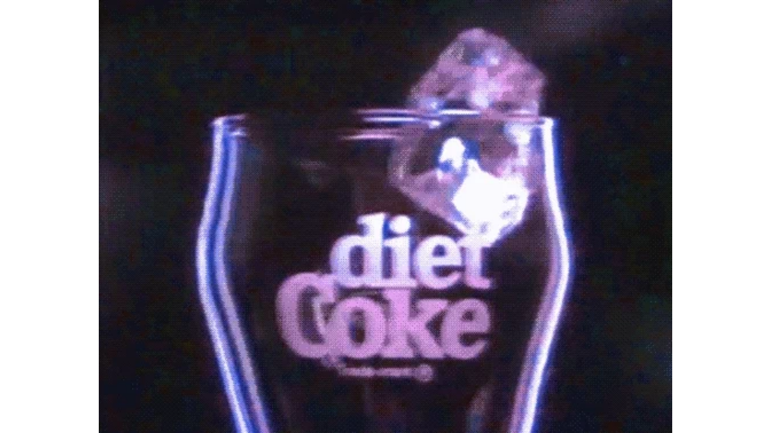

--- FILE ---
content_type: text/html
request_url: https://giphy.com/embed/8WyAF8ih68lBS
body_size: 2394
content:

<!DOCTYPE html>
<html>
    <head>
        <meta charset="utf-8" />
        <title>Ice Soda GIF - Find &amp; Share on GIPHY</title>
        
            <link rel="canonical" href="https://giphy.com/gifs/soda-commercial-ice-8WyAF8ih68lBS" />
        
        <meta name="description" content="Discover &amp; share this Animated GIF with everyone you know. GIPHY is how you search, share, discover, and create GIFs." />
        <meta name="author" content="GIPHY" />
        <meta name="keywords" content="Animated GIFs, GIFs, Giphy" />
        <meta name="alexaVerifyID" content="HMyPJIK-pLEheM5ACWFf6xvnA2U" />
        <meta name="viewport" content="width=device-width, initial-scale=1" />
        <meta name="robots" content="noindex, noimageindex, noai, noimageai" />
        <meta property="og:url" content="https://media1.giphy.com/media/v1.Y2lkPWRkYTI0ZDUwZ3V4cDB6anFnbmZ6NDZjcHpjNTUwNmU0OXR2ajFiN2Y1OTh1M2ZwZCZlcD12MV9pbnRlcm5hbF9naWZfYnlfaWQmY3Q9Zw/8WyAF8ih68lBS/giphy.gif" />
        <meta property="og:title" content="Ice Soda GIF - Find &amp; Share on GIPHY" />
        <meta property="og:description" content="Discover &amp; share this Animated GIF with everyone you know. GIPHY is how you search, share, discover, and create GIFs." />
        <meta property="og:type" content="video.other" />
        <meta property="og:image" content="https://media1.giphy.com/media/v1.Y2lkPWRkYTI0ZDUwZ3V4cDB6anFnbmZ6NDZjcHpjNTUwNmU0OXR2ajFiN2Y1OTh1M2ZwZCZlcD12MV9pbnRlcm5hbF9naWZfYnlfaWQmY3Q9Zw/8WyAF8ih68lBS/200.gif" />
        <meta property="og:site_name" content="GIPHY" />
        <meta property="fb:app_id" content="406655189415060" />
        <meta name="twitter:card" value="player" />
        <meta name="twitter:title" value="Ice Soda GIF - Find &amp; Share on GIPHY" />
        <meta name="twitter:description" value="Discover &amp; share this Animated GIF with everyone you know. GIPHY is how you search, share, discover, and create GIFs." />
        <meta name="twitter:image" value="https://media1.giphy.com/media/v1.Y2lkPWRkYTI0ZDUwZ3V4cDB6anFnbmZ6NDZjcHpjNTUwNmU0OXR2ajFiN2Y1OTh1M2ZwZCZlcD12MV9pbnRlcm5hbF9naWZfYnlfaWQmY3Q9Zw/8WyAF8ih68lBS/giphy_s.gif" />
        <meta name="twitter:site" value="@giphy" />
        <style type="text/css">
            html,
            body {
                height: 100%;
            }

            body {
                margin: 0;
                padding: 0;
            }

            .embed {
                background: no-repeat url('https://media1.giphy.com/media/v1.Y2lkPWRkYTI0ZDUwZ3V4cDB6anFnbmZ6NDZjcHpjNTUwNmU0OXR2ajFiN2Y1OTh1M2ZwZCZlcD12MV9pbnRlcm5hbF9naWZfYnlfaWQmY3Q9Zw/8WyAF8ih68lBS/200w_s.gif') center center;
                background-size: contain;
                height: 100%;
                width: 100%;
            }
        </style>
    </head>
    <!-- Google Tag Manager -->
    <script>
        ;(function (w, d, s, l, i) {
            w[l] = w[l] || []
            w[l].push({ 'gtm.start': new Date().getTime(), event: 'gtm.js' })
            var f = d.getElementsByTagName(s)[0],
                j = d.createElement(s),
                dl = l != 'dataLayer' ? '&l=' + l : ''
            j.async = true
            j.src = 'https://www.googletagmanager.com/gtm.js?id=' + i + dl
            f.parentNode.insertBefore(j, f)
        })(window, document, 'script', 'dataLayer', 'GTM-WJSSCWX')
    </script>
    <!-- End Google Tag Manager -->

    <script async src="https://www.googletagmanager.com/gtag/js?id=G-VNYPEBL4PG"></script>

    <body>
        <!-- Google Tag Manager (noscript) -->
        <noscript
            ><iframe
                src="https://www.googletagmanager.com/ns.html?id=GTM-WJSSCWX"
                height="0"
                width="0"
                style="display: none; visibility: hidden"
            ></iframe
        ></noscript>
        <!-- End Google Tag Manager (noscript) -->

        <div class="embed"></div>
        <script>
            window.GIPHY_FE_EMBED_KEY = 'eDs1NYmCVgdHvI1x0nitWd5ClhDWMpRE'
            window.GIPHY_API_URL = 'https://api.giphy.com/v1/'
            window.GIPHY_PINGBACK_URL = 'https://pingback.giphy.com'
        </script>
        <script src="/static/dist/runtime.a9eab25a.bundle.js"></script> <script src="/static/dist/gifEmbed.80980e8d.bundle.js"></script>
        <script>
            var Giphy = Giphy || {};
            if (Giphy.renderGifEmbed) {
                Giphy.renderGifEmbed(document.querySelector('.embed'), {
                    gif: {"id": "8WyAF8ih68lBS", "title": "Ice Soda GIF", "images": {"looping": {"mp4": "https://media1.giphy.com/media/v1.Y2lkPWRkYTI0ZDUwZ3V4cDB6anFnbmZ6NDZjcHpjNTUwNmU0OXR2ajFiN2Y1OTh1M2ZwZCZlcD12MV9pbnRlcm5hbF9naWZfYnlfaWQmY3Q9Zw/8WyAF8ih68lBS/giphy-loop.mp4", "mp4_size": 4950619}, "source": {"url": "https://media1.giphy.com/media/v1.Y2lkPWRkYTI0ZDUwZ3V4cDB6anFnbmZ6NDZjcHpjNTUwNmU0OXR2ajFiN2Y1OTh1M2ZwZCZlcD12MV9pbnRlcm5hbF9naWZfYnlfaWQmY3Q9Zw/8WyAF8ih68lBS/source.gif", "width": 500, "height": 378, "size": 463869}, "downsized": {"url": "https://media1.giphy.com/media/v1.Y2lkPWRkYTI0ZDUwZ3V4cDB6anFnbmZ6NDZjcHpjNTUwNmU0OXR2ajFiN2Y1OTh1M2ZwZCZlcD12MV9pbnRlcm5hbF9naWZfYnlfaWQmY3Q9Zw/8WyAF8ih68lBS/giphy.gif", "width": 500, "height": 378, "size": 460900}, "downsized_large": {"url": "https://media1.giphy.com/media/v1.Y2lkPWRkYTI0ZDUwZ3V4cDB6anFnbmZ6NDZjcHpjNTUwNmU0OXR2ajFiN2Y1OTh1M2ZwZCZlcD12MV9pbnRlcm5hbF9naWZfYnlfaWQmY3Q9Zw/8WyAF8ih68lBS/giphy.gif", "width": 500, "height": 378, "size": 460900}, "downsized_medium": {"url": "https://media1.giphy.com/media/v1.Y2lkPWRkYTI0ZDUwZ3V4cDB6anFnbmZ6NDZjcHpjNTUwNmU0OXR2ajFiN2Y1OTh1M2ZwZCZlcD12MV9pbnRlcm5hbF9naWZfYnlfaWQmY3Q9Zw/8WyAF8ih68lBS/giphy.gif", "width": 500, "height": 378, "size": 460900}, "downsized_small": {"width": 246, "height": 186, "mp4": "https://media1.giphy.com/media/v1.Y2lkPWRkYTI0ZDUwZ3V4cDB6anFnbmZ6NDZjcHpjNTUwNmU0OXR2ajFiN2Y1OTh1M2ZwZCZlcD12MV9pbnRlcm5hbF9naWZfYnlfaWQmY3Q9Zw/8WyAF8ih68lBS/giphy-downsized-small.mp4", "mp4_size": 193568}, "downsized_still": {"url": "https://media1.giphy.com/media/v1.Y2lkPWRkYTI0ZDUwZ3V4cDB6anFnbmZ6NDZjcHpjNTUwNmU0OXR2ajFiN2Y1OTh1M2ZwZCZlcD12MV9pbnRlcm5hbF9naWZfYnlfaWQmY3Q9Zw/8WyAF8ih68lBS/giphy_s.gif", "width": 500, "height": 378, "size": 460900}, "fixed_height": {"url": "https://media1.giphy.com/media/v1.Y2lkPWRkYTI0ZDUwZ3V4cDB6anFnbmZ6NDZjcHpjNTUwNmU0OXR2ajFiN2Y1OTh1M2ZwZCZlcD12MV9pbnRlcm5hbF9naWZfYnlfaWQmY3Q9Zw/8WyAF8ih68lBS/200.gif", "width": 265, "height": 200, "size": 183513, "mp4": "https://media1.giphy.com/media/v1.Y2lkPWRkYTI0ZDUwZ3V4cDB6anFnbmZ6NDZjcHpjNTUwNmU0OXR2ajFiN2Y1OTh1M2ZwZCZlcD12MV9pbnRlcm5hbF9naWZfYnlfaWQmY3Q9Zw/8WyAF8ih68lBS/200.mp4", "mp4_size": 51301, "webp": "https://media1.giphy.com/media/v1.Y2lkPWRkYTI0ZDUwZ3V4cDB6anFnbmZ6NDZjcHpjNTUwNmU0OXR2ajFiN2Y1OTh1M2ZwZCZlcD12MV9pbnRlcm5hbF9naWZfYnlfaWQmY3Q9Zw/8WyAF8ih68lBS/200.webp", "webp_size": 67166}, "fixed_height_downsampled": {"url": "https://media1.giphy.com/media/v1.Y2lkPWRkYTI0ZDUwZ3V4cDB6anFnbmZ6NDZjcHpjNTUwNmU0OXR2ajFiN2Y1OTh1M2ZwZCZlcD12MV9pbnRlcm5hbF9naWZfYnlfaWQmY3Q9Zw/8WyAF8ih68lBS/200_d.gif", "width": 265, "height": 200, "size": 143334, "webp": "https://media1.giphy.com/media/v1.Y2lkPWRkYTI0ZDUwZ3V4cDB6anFnbmZ6NDZjcHpjNTUwNmU0OXR2ajFiN2Y1OTh1M2ZwZCZlcD12MV9pbnRlcm5hbF9naWZfYnlfaWQmY3Q9Zw/8WyAF8ih68lBS/200_d.webp", "webp_size": 72162}, "fixed_height_small": {"url": "https://media1.giphy.com/media/v1.Y2lkPWRkYTI0ZDUwZ3V4cDB6anFnbmZ6NDZjcHpjNTUwNmU0OXR2ajFiN2Y1OTh1M2ZwZCZlcD12MV9pbnRlcm5hbF9naWZfYnlfaWQmY3Q9Zw/8WyAF8ih68lBS/100.gif", "width": 133, "height": 100, "size": 50833, "mp4": "https://media1.giphy.com/media/v1.Y2lkPWRkYTI0ZDUwZ3V4cDB6anFnbmZ6NDZjcHpjNTUwNmU0OXR2ajFiN2Y1OTh1M2ZwZCZlcD12MV9pbnRlcm5hbF9naWZfYnlfaWQmY3Q9Zw/8WyAF8ih68lBS/100.mp4", "mp4_size": 16034, "webp": "https://media1.giphy.com/media/v1.Y2lkPWRkYTI0ZDUwZ3V4cDB6anFnbmZ6NDZjcHpjNTUwNmU0OXR2ajFiN2Y1OTh1M2ZwZCZlcD12MV9pbnRlcm5hbF9naWZfYnlfaWQmY3Q9Zw/8WyAF8ih68lBS/100.webp", "webp_size": 25326}, "fixed_height_small_still": {"url": "https://media1.giphy.com/media/v1.Y2lkPWRkYTI0ZDUwZ3V4cDB6anFnbmZ6NDZjcHpjNTUwNmU0OXR2ajFiN2Y1OTh1M2ZwZCZlcD12MV9pbnRlcm5hbF9naWZfYnlfaWQmY3Q9Zw/8WyAF8ih68lBS/100_s.gif", "width": 133, "height": 100, "size": 8767}, "fixed_height_still": {"url": "https://media1.giphy.com/media/v1.Y2lkPWRkYTI0ZDUwZ3V4cDB6anFnbmZ6NDZjcHpjNTUwNmU0OXR2ajFiN2Y1OTh1M2ZwZCZlcD12MV9pbnRlcm5hbF9naWZfYnlfaWQmY3Q9Zw/8WyAF8ih68lBS/200_s.gif", "width": 265, "height": 200, "size": 27522}, "fixed_width": {"url": "https://media1.giphy.com/media/v1.Y2lkPWRkYTI0ZDUwZ3V4cDB6anFnbmZ6NDZjcHpjNTUwNmU0OXR2ajFiN2Y1OTh1M2ZwZCZlcD12MV9pbnRlcm5hbF9naWZfYnlfaWQmY3Q9Zw/8WyAF8ih68lBS/200w.gif", "width": 200, "height": 151, "size": 109153, "mp4": "https://media1.giphy.com/media/v1.Y2lkPWRkYTI0ZDUwZ3V4cDB6anFnbmZ6NDZjcHpjNTUwNmU0OXR2ajFiN2Y1OTh1M2ZwZCZlcD12MV9pbnRlcm5hbF9naWZfYnlfaWQmY3Q9Zw/8WyAF8ih68lBS/200w.mp4", "mp4_size": 31408, "webp": "https://media1.giphy.com/media/v1.Y2lkPWRkYTI0ZDUwZ3V4cDB6anFnbmZ6NDZjcHpjNTUwNmU0OXR2ajFiN2Y1OTh1M2ZwZCZlcD12MV9pbnRlcm5hbF9naWZfYnlfaWQmY3Q9Zw/8WyAF8ih68lBS/200w.webp", "webp_size": 43610}, "fixed_width_downsampled": {"url": "https://media1.giphy.com/media/v1.Y2lkPWRkYTI0ZDUwZ3V4cDB6anFnbmZ6NDZjcHpjNTUwNmU0OXR2ajFiN2Y1OTh1M2ZwZCZlcD12MV9pbnRlcm5hbF9naWZfYnlfaWQmY3Q9Zw/8WyAF8ih68lBS/200w_d.gif", "width": 200, "height": 151, "size": 83834, "webp": "https://media1.giphy.com/media/v1.Y2lkPWRkYTI0ZDUwZ3V4cDB6anFnbmZ6NDZjcHpjNTUwNmU0OXR2ajFiN2Y1OTh1M2ZwZCZlcD12MV9pbnRlcm5hbF9naWZfYnlfaWQmY3Q9Zw/8WyAF8ih68lBS/200w_d.webp", "webp_size": 44568}, "fixed_width_small": {"url": "https://media1.giphy.com/media/v1.Y2lkPWRkYTI0ZDUwZ3V4cDB6anFnbmZ6NDZjcHpjNTUwNmU0OXR2ajFiN2Y1OTh1M2ZwZCZlcD12MV9pbnRlcm5hbF9naWZfYnlfaWQmY3Q9Zw/8WyAF8ih68lBS/100w.gif", "width": 100, "height": 76, "size": 32881, "mp4": "https://media1.giphy.com/media/v1.Y2lkPWRkYTI0ZDUwZ3V4cDB6anFnbmZ6NDZjcHpjNTUwNmU0OXR2ajFiN2Y1OTh1M2ZwZCZlcD12MV9pbnRlcm5hbF9naWZfYnlfaWQmY3Q9Zw/8WyAF8ih68lBS/100w.mp4", "mp4_size": 10304, "webp": "https://media1.giphy.com/media/v1.Y2lkPWRkYTI0ZDUwZ3V4cDB6anFnbmZ6NDZjcHpjNTUwNmU0OXR2ajFiN2Y1OTh1M2ZwZCZlcD12MV9pbnRlcm5hbF9naWZfYnlfaWQmY3Q9Zw/8WyAF8ih68lBS/100w.webp", "webp_size": 17078}, "fixed_width_small_still": {"url": "https://media1.giphy.com/media/v1.Y2lkPWRkYTI0ZDUwZ3V4cDB6anFnbmZ6NDZjcHpjNTUwNmU0OXR2ajFiN2Y1OTh1M2ZwZCZlcD12MV9pbnRlcm5hbF9naWZfYnlfaWQmY3Q9Zw/8WyAF8ih68lBS/100w_s.gif", "width": 100, "height": 76, "size": 5021}, "fixed_width_still": {"url": "https://media1.giphy.com/media/v1.Y2lkPWRkYTI0ZDUwZ3V4cDB6anFnbmZ6NDZjcHpjNTUwNmU0OXR2ajFiN2Y1OTh1M2ZwZCZlcD12MV9pbnRlcm5hbF9naWZfYnlfaWQmY3Q9Zw/8WyAF8ih68lBS/200w_s.gif", "width": 200, "height": 151, "size": 18040}, "original": {"url": "https://media1.giphy.com/media/v1.Y2lkPWRkYTI0ZDUwZ3V4cDB6anFnbmZ6NDZjcHpjNTUwNmU0OXR2ajFiN2Y1OTh1M2ZwZCZlcD12MV9pbnRlcm5hbF9naWZfYnlfaWQmY3Q9Zw/8WyAF8ih68lBS/giphy.gif", "width": 500, "height": 378, "size": 460900, "frames": 8, "hash": "f1b96823fe1e9ef534926dbc0906268f", "mp4": "https://media1.giphy.com/media/v1.Y2lkPWRkYTI0ZDUwZ3V4cDB6anFnbmZ6NDZjcHpjNTUwNmU0OXR2ajFiN2Y1OTh1M2ZwZCZlcD12MV9pbnRlcm5hbF9naWZfYnlfaWQmY3Q9Zw/8WyAF8ih68lBS/giphy.mp4", "mp4_size": 248287, "webp": "https://media1.giphy.com/media/v1.Y2lkPWRkYTI0ZDUwZ3V4cDB6anFnbmZ6NDZjcHpjNTUwNmU0OXR2ajFiN2Y1OTh1M2ZwZCZlcD12MV9pbnRlcm5hbF9naWZfYnlfaWQmY3Q9Zw/8WyAF8ih68lBS/giphy.webp", "webp_size": 380040}, "original_mp4": {"width": 480, "height": 362, "mp4": "https://media1.giphy.com/media/v1.Y2lkPWRkYTI0ZDUwZ3V4cDB6anFnbmZ6NDZjcHpjNTUwNmU0OXR2ajFiN2Y1OTh1M2ZwZCZlcD12MV9pbnRlcm5hbF9naWZfYnlfaWQmY3Q9Zw/8WyAF8ih68lBS/giphy.mp4", "mp4_size": 248287}, "original_still": {"url": "https://media1.giphy.com/media/v1.Y2lkPWRkYTI0ZDUwZ3V4cDB6anFnbmZ6NDZjcHpjNTUwNmU0OXR2ajFiN2Y1OTh1M2ZwZCZlcD12MV9pbnRlcm5hbF9naWZfYnlfaWQmY3Q9Zw/8WyAF8ih68lBS/giphy_s.gif", "width": 500, "height": 378, "size": 72149}, "preview": {"width": 198, "height": 150, "mp4": "https://media1.giphy.com/media/v1.Y2lkPWRkYTI0ZDUwZ3V4cDB6anFnbmZ6NDZjcHpjNTUwNmU0OXR2ajFiN2Y1OTh1M2ZwZCZlcD12MV9pbnRlcm5hbF9naWZfYnlfaWQmY3Q9Zw/8WyAF8ih68lBS/giphy-preview.mp4", "mp4_size": 17783}, "preview_gif": {"url": "https://media1.giphy.com/media/v1.Y2lkPWRkYTI0ZDUwZ3V4cDB6anFnbmZ6NDZjcHpjNTUwNmU0OXR2ajFiN2Y1OTh1M2ZwZCZlcD12MV9pbnRlcm5hbF9naWZfYnlfaWQmY3Q9Zw/8WyAF8ih68lBS/giphy-preview.gif", "width": 93, "height": 70, "size": 49209}, "preview_webp": {"url": "https://media1.giphy.com/media/v1.Y2lkPWRkYTI0ZDUwZ3V4cDB6anFnbmZ6NDZjcHpjNTUwNmU0OXR2ajFiN2Y1OTh1M2ZwZCZlcD12MV9pbnRlcm5hbF9naWZfYnlfaWQmY3Q9Zw/8WyAF8ih68lBS/giphy-preview.webp", "width": 146, "height": 110, "size": 21066}}, "is_video": false, "tags": [], "cta": {"text": "", "link": ""}, "featured_tags": [], "embed_url": "https://giphy.com/embed/8WyAF8ih68lBS", "relative_url": "/gifs/soda-commercial-ice-8WyAF8ih68lBS", "type": "gif", "index_id": 370973, "slug": "soda-commercial-ice-8WyAF8ih68lBS", "url": "https://giphy.com/gifs/soda-commercial-ice-8WyAF8ih68lBS", "short_url": null, "bitly_url": null, "username": "", "rating": "g", "source_image_url": null, "source_post_url": "http://cali-luvvv.tumblr.com/post/6792193670", "source_content_url": null, "source_tld": "", "source_domain": null, "source_caption": null, "source_body": null, "has_attribution": false, "is_hidden": false, "is_removed": false, "is_community": false, "is_anonymous": false, "is_featured": false, "is_realtime": false, "is_indexable": null, "is_sticker": false, "is_preserve_size": null, "is_trending": false, "gps_no_trend": false, "create_datetime": null, "update_datetime": null, "trending_datetime": null, "external_media": null, "import_type": null, "user": null, "alt_text": ""},
                    autoPlay: "",
                    hideVideo: false,
                    isTwitter: false,
                    trackingQueryString: 'utm_source=iframe&utm_medium=embed&utm_campaign=Embeds&utm_term='
                })
            }
        </script>
    </body>
</html>
